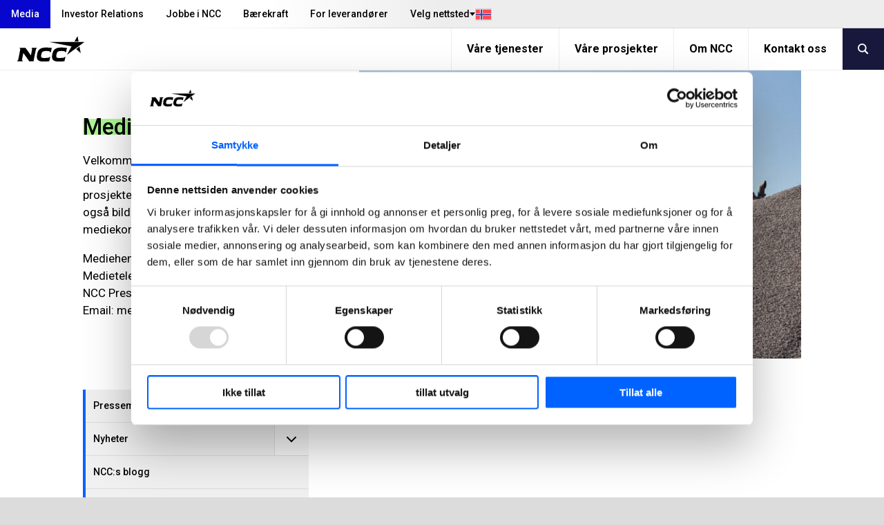

--- FILE ---
content_type: text/html; charset=utf-8
request_url: https://www.ncc.no/media/?year_20709=2021&year_161637=2020
body_size: 14485
content:
<!DOCTYPE html>
<html lang="no" prefix="og: http://ogp.me/ns#">
<!-- 1/30/2026 2:01:29 PM -->
    <head>
        <title>Media | NCC</title>
        
        
        

<meta http-equiv="X-UA-Compatible" content="IE=edge,chrome=1">
<meta charset="utf-8" />
<meta name="viewport" content="width=device-width, initial-scale=1">
<meta name="theme-color" content="#d6d6d6" />

    <meta name="google-site-verification" content="H4jGsK-qaRMU5_b90lkW78ZrmcNt-uMy-7oQtDzX3P0" />
<meta property="og:site_name" content="NCC" />
<meta property="og:type" content="website" />
<meta property="og:locale" content="no" />
<meta property="og:url" content="https://www.ncc.no/media/??year_20709=2021&amp;year_161637=2020" />
    <meta property="twitter:title" content="Media"/>
    <meta property="og:title" content="Media" />
    <meta name="twitter:card" content="summary" />
    <meta name="twitter:site" content="@nccnorge" />

<meta content="20566" name="EPI.ID" />

<script type="application/ld+json">
    {
      "@context" : "https://schema.org",
      "@type" : "WebSite",
      "name" : "NCC",
      "url" : "https://www.ncc.no/",
      "logo": "https://www.ncc.no/content/gfx/logo.svg",
      "potentialAction": {
        "@type": "SearchAction",
        "target": {
          "@type": "EntryPoint",
          "urlTemplate": "https://www.ncc.no/sok/?q={search_term_string}"
        },
        "query-input": "required name=search_term_string"
      }
    }
</script>
        

        <link rel="preconnect" href="https://fonts.googleapis.com">
        <link rel="preconnect" href="https://fonts.gstatic.com" crossorigin>
        <link href="https://fonts.googleapis.com/css2?family=Roboto:ital,wght@0,400;0,500;0,700;1,400;1,500;1,700&display=swap" rel="stylesheet">
        
        <link rel="preload" href="/content/assets/fonts/ncc-icons.woff" as="font" type="font/woff" crossorigin />
        <link rel="preload" href="/content/assets/fonts/icons.woff2" type="font/woff2" as="font" crossorigin />

        
        <link rel="canonical" href="https://www.ncc.no/media/??year_20709=2021&amp;year_161637=2020" />
        <link rel="shortcut icon" href="/favicon.ico" type="image/x-icon" />
        <link rel="apple-touch-icon" sizes="180x180" href="/apple-touch-icon.png">
        <link rel="icon" type="image/png" sizes="32x32" href="/favicon-32x32.png">
        <link rel="icon" type="image/png" sizes="16x16" href="/favicon-16x16.png">
        <link rel="manifest" href="/site.webmanifest">

        <link rel="stylesheet" type="text/css" href="/content/main.css?v=YV-n8ED7IRSG_fW1Cj7-NX3fN6SaCmLRbmIBn716P9o" />
        

            <script type="text/javascript">
                window.dataLayer = window.dataLayer || [];
                function gtag() { dataLayer.push(arguments); }
            </script>

        <script type="text/javascript">!function(T,l,y){var S=T.location,k="script",D="instrumentationKey",C="ingestionendpoint",I="disableExceptionTracking",E="ai.device.",b="toLowerCase",w="crossOrigin",N="POST",e="appInsightsSDK",t=y.name||"appInsights";(y.name||T[e])&&(T[e]=t);var n=T[t]||function(d){var g=!1,f=!1,m={initialize:!0,queue:[],sv:"5",version:2,config:d};function v(e,t){var n={},a="Browser";return n[E+"id"]=a[b](),n[E+"type"]=a,n["ai.operation.name"]=S&&S.pathname||"_unknown_",n["ai.internal.sdkVersion"]="javascript:snippet_"+(m.sv||m.version),{time:function(){var e=new Date;function t(e){var t=""+e;return 1===t.length&&(t="0"+t),t}return e.getUTCFullYear()+"-"+t(1+e.getUTCMonth())+"-"+t(e.getUTCDate())+"T"+t(e.getUTCHours())+":"+t(e.getUTCMinutes())+":"+t(e.getUTCSeconds())+"."+((e.getUTCMilliseconds()/1e3).toFixed(3)+"").slice(2,5)+"Z"}(),iKey:e,name:"Microsoft.ApplicationInsights."+e.replace(/-/g,"")+"."+t,sampleRate:100,tags:n,data:{baseData:{ver:2}}}}var h=d.url||y.src;if(h){function a(e){var t,n,a,i,r,o,s,c,u,p,l;g=!0,m.queue=[],f||(f=!0,t=h,s=function(){var e={},t=d.connectionString;if(t)for(var n=t.split(";"),a=0;a<n.length;a++){var i=n[a].split("=");2===i.length&&(e[i[0][b]()]=i[1])}if(!e[C]){var r=e.endpointsuffix,o=r?e.location:null;e[C]="https://"+(o?o+".":"")+"dc."+(r||"services.visualstudio.com")}return e}(),c=s[D]||d[D]||"",u=s[C],p=u?u+"/v2/track":d.endpointUrl,(l=[]).push((n="SDK LOAD Failure: Failed to load Application Insights SDK script (See stack for details)",a=t,i=p,(o=(r=v(c,"Exception")).data).baseType="ExceptionData",o.baseData.exceptions=[{typeName:"SDKLoadFailed",message:n.replace(/\./g,"-"),hasFullStack:!1,stack:n+"\nSnippet failed to load ["+a+"] -- Telemetry is disabled\nHelp Link: https://go.microsoft.com/fwlink/?linkid=2128109\nHost: "+(S&&S.pathname||"_unknown_")+"\nEndpoint: "+i,parsedStack:[]}],r)),l.push(function(e,t,n,a){var i=v(c,"Message"),r=i.data;r.baseType="MessageData";var o=r.baseData;return o.message='AI (Internal): 99 message:"'+("SDK LOAD Failure: Failed to load Application Insights SDK script (See stack for details) ("+n+")").replace(/\"/g,"")+'"',o.properties={endpoint:a},i}(0,0,t,p)),function(e,t){if(JSON){var n=T.fetch;if(n&&!y.useXhr)n(t,{method:N,body:JSON.stringify(e),mode:"cors"});else if(XMLHttpRequest){var a=new XMLHttpRequest;a.open(N,t),a.setRequestHeader("Content-type","application/json"),a.send(JSON.stringify(e))}}}(l,p))}function i(e,t){f||setTimeout(function(){!t&&m.core||a()},500)}var e=function(){var n=l.createElement(k);n.src=h;var e=y[w];return!e&&""!==e||"undefined"==n[w]||(n[w]=e),n.onload=i,n.onerror=a,n.onreadystatechange=function(e,t){"loaded"!==n.readyState&&"complete"!==n.readyState||i(0,t)},n}();y.ld<0?l.getElementsByTagName("head")[0].appendChild(e):setTimeout(function(){l.getElementsByTagName(k)[0].parentNode.appendChild(e)},y.ld||0)}try{m.cookie=l.cookie}catch(p){}function t(e){for(;e.length;)!function(t){m[t]=function(){var e=arguments;g||m.queue.push(function(){m[t].apply(m,e)})}}(e.pop())}var n="track",r="TrackPage",o="TrackEvent";t([n+"Event",n+"PageView",n+"Exception",n+"Trace",n+"DependencyData",n+"Metric",n+"PageViewPerformance","start"+r,"stop"+r,"start"+o,"stop"+o,"addTelemetryInitializer","setAuthenticatedUserContext","clearAuthenticatedUserContext","flush"]),m.SeverityLevel={Verbose:0,Information:1,Warning:2,Error:3,Critical:4};var s=(d.extensionConfig||{}).ApplicationInsightsAnalytics||{};if(!0!==d[I]&&!0!==s[I]){var c="onerror";t(["_"+c]);var u=T[c];T[c]=function(e,t,n,a,i){var r=u&&u(e,t,n,a,i);return!0!==r&&m["_"+c]({message:e,url:t,lineNumber:n,columnNumber:a,error:i}),r},d.autoExceptionInstrumented=!0}return m}(y.cfg);function a(){y.onInit&&y.onInit(n)}(T[t]=n).queue&&0===n.queue.length?(n.queue.push(a),n.trackPageView({})):a()}(window,document,{
src: "https://js.monitor.azure.com/scripts/b/ai.2.min.js", // The SDK URL Source
crossOrigin: "anonymous", 
cfg: { // Application Insights Configuration
    connectionString: 'InstrumentationKey=bd5aafa6-422c-4886-b5c9-3faf43f81770;IngestionEndpoint=https://westeurope-0.in.applicationinsights.azure.com/'
}});</script>
    </head>
    <body class="-grey  sectionstartpage" data-gr-c-s-loaded="true">
            <!-- Google Tag Manager (noscript) -->
            <noscript aria-label="GTM" role="complementary">
                <iframe sandbox="" src="https://www.googletagmanager.com/ns.html?id=GTM-T2QGBS"
                        height="0" width="0" style="display:none;visibility:hidden"></iframe>
            </noscript>
            <!-- End Google Tag Manager (noscript) -->
        

        <div aria-label="skip" role="navigation">
            <a href="#skip-to-content" tabindex="1" id="skip-link">Jump to main content</a>
        </div>

        

        	    <div id="svelte-mobile-menu"
	        data-endpoint="/api2/navigation/"
	        data-breadcrumbs="20566"
            data-searchUrl="/sok/"
	        data-placeholder="S&#xF8;k p&#xE5; NCC"
        ></div>
	    <script>
	        function loadMobileMenu(breakpoint) {
	            if (!breakpoint.matches)
	                return;
	
	            var mobileMenuScriptTag = document.createElement('script');
	            mobileMenuScriptTag.type = 'text/javascript';
                mobileMenuScriptTag.src = '/content/svelte/mobile-menu/mobile-menu.js';
	
	            var mobileMenuStylesheetLink = document.createElement('link');
	            mobileMenuStylesheetLink.rel = 'stylesheet';
                mobileMenuStylesheetLink.href = '/content/svelte/mobile-menu/mobile-menu.css';
	
	            document.body.appendChild(mobileMenuScriptTag);
	            document.body.appendChild(mobileMenuStylesheetLink);
	        }
	
	        var mobileBreakpoint = window.matchMedia("(max-width: 991px)");
	        mobileBreakpoint.addListener(loadMobileMenu);
	        window.addEventListener('load', function () {
	            loadMobileMenu(mobileBreakpoint);
	        });
	    </script>


        <div class="body__inner outer-grid">
            
<header class="-full -subgrid site-header">


<nav class="-subgrid -full top-menu js-top-menu">
    <figure class="top-menu__gradient" aria-hidden="true"></figure>
    <menu class="top-menu__list">
        	    <li>
            <a class="top-menu__list-item active" href="/media/" rel="" >Media</a>
        </li>
	    <li>
            <a class="top-menu__list-item " href="https://www.ncc.com/investor-relations/" rel="" target=_blank>Investor Relations</a>
        </li>
	    <li>
            <a class="top-menu__list-item " href="/jobbe-i-ncc/" rel="" >Jobbe i NCC</a>
        </li>
	    <li>
            <a class="top-menu__list-item " href="/barekraft/" rel="" >B&#xE6;rekraft</a>
        </li>
	    <li>
            <a class="top-menu__list-item " href="/for-leverandorer/" rel="" >For leverand&#xF8;rer</a>
        </li>

        

<li class="lang-dropdown">
    <button class="lang-dropdown__toggle-button"
        aria-expanded="false"
        aria-haspopup="true"
        aria-controls="lang-dropdown-list"
        js-lang-button
    >
        <span class="lang-dropdown__button-label">
            Velg nettsted
        </span>
        <i class="icon__flag -no" aria-hidden="true"></i>
    </button>
    <ul id="lang-dropdown-list" 
        class="lang-dropdown__menu" 
        js-lang-menu 
        aria-hidden="true"
    >
                <li>
                    <a 
                        class="lang-dropdown__menu-item current"
                        role="link"
                        aria-disabled="true"
                    >
                        Norge
                        <i class="icon__flag -no" aria-hidden="true"></i>
                    </a>
                </li>
                <li>
                    <a 
                        class="lang-dropdown__menu-item "
                        href="https://www.ncc.se/"
                        target="_blank"
                    >
                        Sverige
                        <i class="icon__flag -se" aria-hidden="true"></i>
                    </a>
                </li>
                <li>
                    <a 
                        class="lang-dropdown__menu-item "
                        href="https://www.ncc.dk/"
                        target="_blank"
                    >
                        Danmark
                        <i class="icon__flag -dk" aria-hidden="true"></i>
                    </a>
                </li>
                <li>
                    <a 
                        class="lang-dropdown__menu-item "
                        href="https://www.ncc.fi/"
                        target="_blank"
                    >
                        Suomi
                        <i class="icon__flag -fi" aria-hidden="true"></i>
                    </a>
                </li>
                <li>
                    <a 
                        class="lang-dropdown__menu-item "
                        href="https://www.ncc.com/"
                        target="_blank"
                    >
                        English
                        <i class="icon__flag -uk" aria-hidden="true"></i>
                    </a>
                </li>
    </ul>
</li>


    </menu>
</nav>	
<nav class="-full mobile-menu">
    <a class="mobile-menu__logo" js-header-scroll href="/" width="95" height="54" aria-label="NCC logotyp, gå till startsidan"> <!-- måste översättas -->
        <img src="/content/gfx/logo.svg" alt="NCC Logo">
    </a>
    <button class="icon mobile-menu__button" js-toggle-mobile-menu>
        <i class="sidebar icon"></i>
    </button>
</nav>

	


<nav class="service-menu js-service-menu">
    <menu class="service-menu__list">
        <li class="service-menu__logo">
            <a href="/" aria-label="NCC logotyp, gå till startsidan">
                <figure>
                    <img height="60" width="147" class="ui" src="/content/gfx/logo.svg" alt="NCC Logo">
                </figure>
            </a>
        </li>
        <li>
	        <a class="service-menu__list-item " href="/vare-tjenester/">V&#xE5;re tjenester</a>
        </li>
        <li>
	        <a class="service-menu__list-item " href="/vare-prosjekter/">V&#xE5;re prosjekter</a>
        </li>
        <li>
	        <a class="service-menu__list-item " href="/om-ncc/">Om NCC</a>
        </li>
        <li>
	        <a class="service-menu__list-item " href="/kontakt-oss/">Kontakt oss</a>
        </li>
                    <button class="service-menu__search-button" js-menu-search><i class="search link icon"></i></button>
    </ul>
</nav>

	<link rel="stylesheet" href="/Content/svelte/search-as-you-type-header/search-as-you-type-header.css">
	<script defer src="/Content/svelte/search-as-you-type-header/search-as-you-type-header.js"></script>

		<dialog id="header-search-dialog" class="header-search" js-header-search-dialog>
			<form aria-label="header-search" role="search" action="/sok/" method="get" _lpchecked="1">
				<input class="header-search__input" list="suggestions-header" type="text" id="queryInput-header" name="q" title="S&#xF8;k p&#xE5; NCC" placeholder="S&#xF8;k p&#xE5; NCC">
				<datalist id="suggestions-header"></datalist>
				<button aria-label="search" class="header-search__button">
					<i class="search icon"></i>
				</button>  
			</form>
					<div id="search-as-you-type__header"
						data-language="no"
						data-endpoint="/api/search/sayt?query="
						data-category-heading-pages="Sider p&#xE5; ncc.no"
						data-category-heading-news="Nyheter"
						data-category-heading-press="Pressemeldinger"
						data-category-heading-jobs="Ledige stillinger"
						data-category-heading-contacts="Kontakter"
						data-category-heading-documents="Dokument"
						data-contact-email-text="Send e-post"
						data-search-btn-text="Vis alle s&#xF8;keresultater"
						data-search-url="/sok/?q="
						data-apply-date-text="S&#xF8;knadsfrist"
							data-endpoint-lang="no">
					</div>
		</dialog>
</header>

<script>
	(function () {

	var suggestionList = document.getElementById('suggestions-header');

		function isIE() {
			var ua = navigator.userAgent;
			return ua.indexOf("MSIE ") > -1 || ua.indexOf("Trident/") > -1;
		}


        var queryInput = document.getElementById('queryInput-header');
        if (queryInput !== null) {
             queryInput.addEventListener(
                 'keyup',
                 function (e) {
                     if (e.target.value.length > (isIE() ? 1 : 2)) {
                         autocomplete(e.target.value);
                     } else {
                         suggestionList.innerHTML = '';
                     }
                 },
                 false
             );
        }

    function autocomplete(val) {
			try {
				var xhttp = new XMLHttpRequest();
				xhttp.onreadystatechange = function () {
					if (this.readyState == 4 && this.status == 200) {
						var hits = JSON.parse(this.responseText).hits;
						var suggestionsHtml = ''

						if (hits.length > 0) {
							for (var i = 0; i < hits.length; i++) {
								suggestionsHtml += '<option>' + hits[i].query + '</option>';
							}
							suggestionList.innerHTML = suggestionsHtml;
						}
					}
				};

				xhttp.open('GET', '/find_v2/_autocomplete?prefix=' + val + '&?size=5', true);
				xhttp.send();
			}
			catch (err) {
					console.error(err);
			}
    }
	})();
</script>
            


    <header class="hero-mini with-image  " title="4417-en-ohkola_quarry_ncc98109">
        <div class="content">
            <h1>
<mark>Media</mark></h1>

                <p class="preamble intro">
                    
<p>Velkommen til vår medieavdeling. Her finner du pressemeldinger og nyheter om våre prosjekter og virksomhet i Norge. Du finner også bilder, filmer, våre sosiale mediekanaler, mediekontakter og mye mer.</p>
<p>Mediehenvendelser: <br />Medietelefon Norge: +47 464 24 192 <br />NCC Presstjänst: +46-8-585 51 900<br />Email: media@ncc.no</p>
                </p>

        </div>
        <div class="hero-mini-image ">
            
<picture
>
   <source srcset="https://res.cloudinary.com/adaptiveimages-ncc/image/upload/f_auto,dpr_auto,q_auto,fl_progressive/w_2160,h_1215,c_fill,g_auto/w_770,h_433,c_auto/optimizely/00001141-b892-431a-bedf-7226e2ceddcb/4417-en-ohkola_quarry_ncc98109.jpg" media="(min-width: 991px)" />
   <source srcset="https://res.cloudinary.com/adaptiveimages-ncc/image/upload/f_auto,dpr_auto,q_auto,fl_progressive/w_2160,h_1215,c_fill,g_auto/w_931,h_524,c_auto/optimizely/00001141-b892-431a-bedf-7226e2ceddcb/4417-en-ohkola_quarry_ncc98109.jpg" media="(min-width: 415px) and (max-width: 990px)" />
   <img src="https://res.cloudinary.com/adaptiveimages-ncc/image/upload/f_auto,dpr_auto,q_auto,fl_progressive/w_2160,h_1215,c_fill,g_auto/w_385,h_217,c_auto/optimizely/00001141-b892-431a-bedf-7226e2ceddcb/4417-en-ohkola_quarry_ncc98109.jpg" class="minihero-banner" alt="" /></picture>

        </div>
    </header>



<section class="sectionpage layout-grid -four -gap-L">
    <aside class="desktop-menu">
        <nav>
            <ul class="accordion menu">
                
    <li class="item">
        <a class="item " href=/media/pressemeldinger/>Pressemeldinger</a>
    </li>



    <li class="item">
        <div>
            <a class="title  " href=/media/nyheter/>
                Nyheter
            </a>
            <i class="arrow-icon " aria-expanded="false" aria-controls="Nyheter-menu-items"></i>
        </div>
        <ul class="content menu " aria-expanded="false" id="Nyheter-menu-items">
                        <li>
                    <a class="item  child-item-no-icon" href=/media/nyheter/tester-asfalt-med-resirkulerte-gravemasser/>Tester asfalt med resirkulerte gravemasser</a>
            </li>
            <li>
                    <a class="item  child-item-no-icon" href=/media/nyheter/store-co-kutt-med-pelletsfyring/>Store CO&#x2082;-kutt med pelletsfyring</a>
            </li>
            <li>
                    <a class="item  child-item-no-icon" href=/media/nyheter/ncc-engasjerer-ungdom-pa-bygg-camp-2025/>NCC engasjerer ungdom p&#xE5; Bygg Camp 2025</a>
            </li>
            <li>
                    <a class="item  child-item-no-icon" href=/media/nyheter/julen-narmer-seg--ncc-gir-kunnskap-i-stedet-for-gaver/>Julen n&#xE6;rmer seg &#x2013; NCC gir kunnskap i stedet for gaver</a>
            </li>

        </ul>
    </li>



    <li class="item">
        <a class="item " href=/media/nccs-blogg-beyondconstruction.no>NCC:s blogg</a>
    </li>



    <li class="item">
        <a class="item " href=/media/abonnementservice/>Abonnementstjeneste</a>
    </li>



    <li class="item">
        <a class="item " href=/media/bilder-og-filmer/>Bilder og filmer</a>
    </li>



    <li class="item">
        <a class="item " href=/media/sosiale-medier/>Sosiale medier</a>
    </li>



    <li class="item">
        <a class="item " href=/media/besok-en-byggeplass/>Bes&#xF8;k en byggeplass</a>
    </li>



            </ul>
        </nav>
    </aside>
    <section class="sectionpage__content">
        


<nav class="sectionpage__cardlist layout-grid -two -gap-L"><div class="tag_ resolver_HighlightedContentBlockController ">
<div class="standard-card  ">

    <a class="standard-card__link " href="https://mediabank.press.ncc.group/" target="_self">
            <figure class="sixteen-by-nine">
                <picture class="standard-card__image"><source alt="" height="451" loading="lazy" srcset="https://res.cloudinary.com/adaptiveimages-ncc/image/upload/f_auto,dpr_auto,q_auto,fl_progressive/w_2999,h_1691,c_fill,g_auto/w_800,h_451,c_auto/episerver/b3e95aaa-d805-4706-8596-563bb3a8a02e/visual-identity.jpg" width="800" media="(min-width: 991px)" />
<source alt="" height="503" loading="lazy" srcset="https://res.cloudinary.com/adaptiveimages-ncc/image/upload/f_auto,dpr_auto,q_auto,fl_progressive/w_2999,h_1693,c_fill,g_auto/w_891,h_503,c_auto/episerver/b3e95aaa-d805-4706-8596-563bb3a8a02e/visual-identity.jpg" width="891" media="(min-width: 415px) and (max-width: 990px)" />
<img alt="" height="195" loading="lazy" src="https://res.cloudinary.com/adaptiveimages-ncc/image/upload/f_auto,dpr_auto,q_auto,fl_progressive/w_2999,h_1695,c_fill,g_auto/w_345,h_195,c_auto/episerver/b3e95aaa-d805-4706-8596-563bb3a8a02e/visual-identity.jpg" width="345"></img>
</picture>
            </figure>
        <div class="standard-card__wrapper">
            <div class="standard-card__content">
                <div>
                    <h3 class="standard-card__header" >Bilder og filmer</h3>
                    <div class="standard-card__description" >
                        <p>Her finner du bilder og filmer fra NCCs bildebank. Du finner også informasjon om vår visuelle identitet.</p>
                    </div>
                </div>
                    <div class="standard-card__cta">
                        Til mediabanken
                        

    <svg class=" arrow" width="52" height="15" fill="none" xmlns="http://www.w3.org/2000/svg" aria-hidden="true" focusable="false">
        <path d="M41 0c2.84 3.177 6.533 5.946 11 7.5-4.467 1.488-7.997 4.425-11 7.5.223-2.32.866-5.096 2.628-7H0V7l43.614.002C41.9 5.177 41.074 2.155 41 0z" fill="#000"/>
    </svg>

                    </div>
            </div>
        </div>
    </a>
</div>
</div><div class="tag_ resolver_HighlightedContentBlockController ">
<div class="standard-card  ">

    <a class="standard-card__link " href="/media/sosiale-medier/" target="_self">
            <figure class="sixteen-by-nine">
                <picture class="standard-card__image"><source alt="" height="451" loading="lazy" srcset="https://res.cloudinary.com/adaptiveimages-ncc/image/upload/f_auto,dpr_auto,q_auto,fl_progressive/w_1440,h_812,c_fill,g_auto/w_800,h_451,c_auto/episerver/a843c292-fc0f-4b29-a225-958d49cd5fca/blog-ncc-se.jpg" width="800" media="(min-width: 991px)" />
<source alt="" height="503" loading="lazy" srcset="https://res.cloudinary.com/adaptiveimages-ncc/image/upload/f_auto,dpr_auto,q_auto,fl_progressive/w_1440,h_813,c_fill,g_auto/w_891,h_503,c_auto/episerver/a843c292-fc0f-4b29-a225-958d49cd5fca/blog-ncc-se.jpg" width="891" media="(min-width: 415px) and (max-width: 990px)" />
<img alt="" height="195" loading="lazy" src="https://res.cloudinary.com/adaptiveimages-ncc/image/upload/f_auto,dpr_auto,q_auto,fl_progressive/w_1440,h_814,c_fill,g_auto/w_345,h_195,c_auto/episerver/a843c292-fc0f-4b29-a225-958d49cd5fca/blog-ncc-se.jpg" width="345"></img>
</picture>
            </figure>
        <div class="standard-card__wrapper">
            <div class="standard-card__content">
                <div>
                    <h3 class="standard-card__header" >Mer nysgjerrig p&#xE5; hva NCC jobber med?</h3>
                    <div class="standard-card__description" >
                        <p>Her finner du en oversikt over hvor du finner oss i sosiale kanaler. Følg oss, og få et større innblikk i hva vi jobber med. </p>
                    </div>
                </div>
                    <div class="standard-card__cta">
                        F&#xF8;lg oss gjerne
                        

    <svg class=" arrow" width="52" height="15" fill="none" xmlns="http://www.w3.org/2000/svg" aria-hidden="true" focusable="false">
        <path d="M41 0c2.84 3.177 6.533 5.946 11 7.5-4.467 1.488-7.997 4.425-11 7.5.223-2.32.866-5.096 2.628-7H0V7l43.614.002C41.9 5.177 41.074 2.155 41 0z" fill="#000"/>
    </svg>

                    </div>
            </div>
        </div>
    </a>
</div>
</div></nav>        
<div class="sectionpage__maincontent layout-grid -one"><div class="tag_ resolver_PagePartialComponent ">

<div class="contact-card-container">
    <div class="contact-card">
            <figure class="contact-card__image-wrapper" title="77724-en-tonje-sund_kom-2">
                    <picture><source alt="" height="370" loading="lazy" srcset="https://res.cloudinary.com/adaptiveimages-ncc/image/upload/f_auto,dpr_auto,q_auto,fl_progressive/w_1440,h_1440,c_fill,g_auto/w_370,h_370,c_auto/optimizely/00012f9c-b892-431a-bedf-7226e2ceddcb/77724-en-tonje-sund_kom-2.jpg" width="370" media="(min-width: 991px)" />
<source alt="" height="737" loading="lazy" srcset="https://res.cloudinary.com/adaptiveimages-ncc/image/upload/f_auto,dpr_auto,q_auto,fl_progressive/w_1440,h_1440,c_fill,g_auto/w_737,h_737,c_auto/optimizely/00012f9c-b892-431a-bedf-7226e2ceddcb/77724-en-tonje-sund_kom-2.jpg" width="737" media="(min-width: 415px) and (max-width: 990px)" />
<img alt="" class="square" height="384" loading="lazy" src="https://res.cloudinary.com/adaptiveimages-ncc/image/upload/f_auto,dpr_auto,q_auto,fl_progressive/w_1440,h_1440,c_fill,g_auto/w_384,h_384,c_auto/optimizely/00012f9c-b892-431a-bedf-7226e2ceddcb/77724-en-tonje-sund_kom-2.jpg" width="384"></img>
</picture>

                    <picture><source alt="" height="281" loading="lazy" srcset="https://res.cloudinary.com/adaptiveimages-ncc/image/upload/f_auto,dpr_auto,q_auto,fl_progressive/w_2156,h_1213,c_fill,g_auto/w_500,h_281,c_auto/optimizely/00012f9c-b892-431a-bedf-7226e2ceddcb/77724-en-tonje-sund_kom-2.jpg" width="500" media="(min-width: 991px)" />
<source alt="" height="263" loading="lazy" srcset="https://res.cloudinary.com/adaptiveimages-ncc/image/upload/f_auto,dpr_auto,q_auto,fl_progressive/w_2156,h_1213,c_fill,g_auto/w_467,h_263,c_auto/optimizely/00012f9c-b892-431a-bedf-7226e2ceddcb/77724-en-tonje-sund_kom-2.jpg" width="467" media="(min-width: 415px) and (max-width: 990px)" />
<img alt="" class="landscape" height="210" loading="lazy" src="https://res.cloudinary.com/adaptiveimages-ncc/image/upload/f_auto,dpr_auto,q_auto,fl_progressive/w_2156,h_1213,c_fill,g_auto/w_374,h_210,c_auto/optimizely/00012f9c-b892-431a-bedf-7226e2ceddcb/77724-en-tonje-sund_kom-2.jpg" width="374"></img>
</picture>
            </figure>
        <div class="contact-card__inner">
            <h4 class="contact-card__heading notranslate" translate="no">Tonje Sund</h4>
            <p class="contact-card__title">Head of Communication Norway, NCC Group</p>
            <address class="contact-card__details">
                    <a href="tel:&#x2B;47 40 30 42 94">&#x2B;47 40 30 42 94</a>
                    <a href="mailto:tonje.sund@ncc.no" title="tonje.sund@ncc.no"
                        aria-label="tonje.sund@ncc.no">Send epost</a>
            </address>
        </div>
    </div>
</div>
</div><div class="tag_ resolver_PagePartialComponent ">

<div class="contact-card-container">
    <div class="contact-card">
            <figure class="contact-card__image-wrapper" title="11591-en-tor-heimdahl_02">
                    <picture><source alt="" height="370" loading="lazy" srcset="https://res.cloudinary.com/adaptiveimages-ncc/image/upload/f_auto,dpr_auto,q_auto,fl_progressive/w_1440,h_1440,c_fill,g_auto/w_370,h_370,c_auto/optimizely/00002d47-b892-431a-bedf-7226e2ceddcb/11591-en-tor-heimdahl_02.jpg" width="370" media="(min-width: 991px)" />
<source alt="" height="737" loading="lazy" srcset="https://res.cloudinary.com/adaptiveimages-ncc/image/upload/f_auto,dpr_auto,q_auto,fl_progressive/w_1440,h_1440,c_fill,g_auto/w_737,h_737,c_auto/optimizely/00002d47-b892-431a-bedf-7226e2ceddcb/11591-en-tor-heimdahl_02.jpg" width="737" media="(min-width: 415px) and (max-width: 990px)" />
<img alt="" class="square" height="384" loading="lazy" src="https://res.cloudinary.com/adaptiveimages-ncc/image/upload/f_auto,dpr_auto,q_auto,fl_progressive/w_1440,h_1440,c_fill,g_auto/w_384,h_384,c_auto/optimizely/00002d47-b892-431a-bedf-7226e2ceddcb/11591-en-tor-heimdahl_02.jpg" width="384"></img>
</picture>

                    <picture><source alt="" height="281" loading="lazy" srcset="https://res.cloudinary.com/adaptiveimages-ncc/image/upload/f_auto,dpr_auto,q_auto,fl_progressive/w_2159,h_1214,c_fill,g_auto/w_500,h_281,c_auto/optimizely/00002d47-b892-431a-bedf-7226e2ceddcb/11591-en-tor-heimdahl_02.jpg" width="500" media="(min-width: 991px)" />
<source alt="" height="263" loading="lazy" srcset="https://res.cloudinary.com/adaptiveimages-ncc/image/upload/f_auto,dpr_auto,q_auto,fl_progressive/w_2159,h_1214,c_fill,g_auto/w_467,h_263,c_auto/optimizely/00002d47-b892-431a-bedf-7226e2ceddcb/11591-en-tor-heimdahl_02.jpg" width="467" media="(min-width: 415px) and (max-width: 990px)" />
<img alt="" class="landscape" height="210" loading="lazy" src="https://res.cloudinary.com/adaptiveimages-ncc/image/upload/f_auto,dpr_auto,q_auto,fl_progressive/w_2159,h_1214,c_fill,g_auto/w_374,h_210,c_auto/optimizely/00002d47-b892-431a-bedf-7226e2ceddcb/11591-en-tor-heimdahl_02.jpg" width="374"></img>
</picture>
            </figure>
        <div class="contact-card__inner">
            <h4 class="contact-card__heading notranslate" translate="no">Tor Heimdahl</h4>
            <p class="contact-card__title">Manager, Media Relations Norway, NCC Group</p>
            <address class="contact-card__details">
                    <a href="tel:&#x2B;47 951 30 693">&#x2B;47 951 30 693</a>
                    <a href="mailto:tor.heimdahl@ncc.no" title="tor.heimdahl@ncc.no"
                        aria-label="tor.heimdahl@ncc.no">Send epost</a>
            </address>
        </div>
    </div>
</div>
</div><div class="tag_ resolver_PagePartialComponent ">

<div class="contact-card-container">
    <div class="contact-card">
            <figure class="contact-card__image-wrapper" title="77705-en-mari-waraas_kom">
                    <picture><source alt="" height="370" loading="lazy" srcset="https://res.cloudinary.com/adaptiveimages-ncc/image/upload/f_auto,dpr_auto,q_auto,fl_progressive/w_1440,h_1440,c_fill,g_auto/w_370,h_370,c_auto/optimizely/00012f89-b892-431a-bedf-7226e2ceddcb/77705-en-mari-waraas_kom.jpg" width="370" media="(min-width: 991px)" />
<source alt="" height="737" loading="lazy" srcset="https://res.cloudinary.com/adaptiveimages-ncc/image/upload/f_auto,dpr_auto,q_auto,fl_progressive/w_1440,h_1440,c_fill,g_auto/w_737,h_737,c_auto/optimizely/00012f89-b892-431a-bedf-7226e2ceddcb/77705-en-mari-waraas_kom.jpg" width="737" media="(min-width: 415px) and (max-width: 990px)" />
<img alt="" class="square" height="384" loading="lazy" src="https://res.cloudinary.com/adaptiveimages-ncc/image/upload/f_auto,dpr_auto,q_auto,fl_progressive/w_1440,h_1440,c_fill,g_auto/w_384,h_384,c_auto/optimizely/00012f89-b892-431a-bedf-7226e2ceddcb/77705-en-mari-waraas_kom.jpg" width="384"></img>
</picture>

                    <picture><source alt="" height="281" loading="lazy" srcset="https://res.cloudinary.com/adaptiveimages-ncc/image/upload/f_auto,dpr_auto,q_auto,fl_progressive/w_2156,h_1213,c_fill,g_auto/w_500,h_281,c_auto/optimizely/00012f89-b892-431a-bedf-7226e2ceddcb/77705-en-mari-waraas_kom.jpg" width="500" media="(min-width: 991px)" />
<source alt="" height="263" loading="lazy" srcset="https://res.cloudinary.com/adaptiveimages-ncc/image/upload/f_auto,dpr_auto,q_auto,fl_progressive/w_2156,h_1213,c_fill,g_auto/w_467,h_263,c_auto/optimizely/00012f89-b892-431a-bedf-7226e2ceddcb/77705-en-mari-waraas_kom.jpg" width="467" media="(min-width: 415px) and (max-width: 990px)" />
<img alt="" class="landscape" height="210" loading="lazy" src="https://res.cloudinary.com/adaptiveimages-ncc/image/upload/f_auto,dpr_auto,q_auto,fl_progressive/w_2156,h_1213,c_fill,g_auto/w_374,h_210,c_auto/optimizely/00012f89-b892-431a-bedf-7226e2ceddcb/77705-en-mari-waraas_kom.jpg" width="374"></img>
</picture>
            </figure>
        <div class="contact-card__inner">
            <h4 class="contact-card__heading notranslate" translate="no">Mari W&#xE6;raas</h4>
            <p class="contact-card__title">Communication Advisor, NCC Building Nordics</p>
            <address class="contact-card__details">
                    <a href="tel:&#x2B;47 992 64 850">&#x2B;47 992 64 850</a>
                    <a href="mailto:mari.waeraas@ncc.no" title="mari.waeraas@ncc.no"
                        aria-label="mari.waeraas@ncc.no">Send epost</a>
            </address>
        </div>
    </div>
</div>
</div><div class="tag_ resolver_NewsListingBlockComponent ">

    <div id="newslistingblock-161637" class="ui" aria-label="newslisting-block-main" role="main">
        <form class="newslisting-block-search" aria-label="newslisting-block-search" role="search" action=".#newslistingblock-161637" method="get">
            <input name="year_161637" type="hidden" value="2020" />
            <input name="q_161637" type="text" class="news-search-input -secondary -large" title="Search news&#xA;" placeholder="Search news&#xA;">
            <button aria-label="newslisting-block-search-submit" role="button" type="submit">
                S&#xF8;k
            </button>
        </form>
    </div>
    <div class="news-archive">
        <div class="news-archive__year">
            <a href="?year_20709=2021#newslistingblock-161637" class="">Latest</a>
                <a href="?year_20709=2021&amp;year_161637=2026 #newslistingblock-161637" class="">2026</a>
                <a href="?year_20709=2021&amp;year_161637=2025 #newslistingblock-161637" class="">2025</a>
                <a href="?year_20709=2021&amp;year_161637=2024 #newslistingblock-161637" class="">2024</a>
                <a href="?year_20709=2021&amp;year_161637=2023 #newslistingblock-161637" class="">2023</a>
                <a href="?year_20709=2021&amp;year_161637=2022 #newslistingblock-161637" class="">2022</a>
                <a href="?year_20709=2021&amp;year_161637=2021 #newslistingblock-161637" class="">2021</a>
        </div>

    </div>

    <div class="header">
        <h2>Pressemeldinger</h2>
    </div>


Ikke noe resultat.


<script>
    (function() {
        var wrapper = document.querySelector("#newslistingblock-161637").parentNode;
	    var newsArchive = wrapper.getElementsByClassName('news-archive__year')[0].getElementsByTagName('a');
	    var monthPicker = wrapper.getElementsByClassName('news-archive__month')[0];
        var gradient = wrapper.getElementsByClassName('news-archive__month-gradient')[0];

	    for(var i = 1; i < newsArchive.length; i++) {
		    if(newsArchive[i].classList.contains('active')) {
			    monthPicker && monthPicker.classList.add('visible');
			    gradient && gradient.classList.add('visible');
		    }
	    }

	    monthPicker && monthPicker.addEventListener('scroll', function() {
		    if (monthPicker.scrollLeft + monthPicker.clientWidth === monthPicker.scrollWidth) {
			    gradient.classList.remove('visible');
		    }
		    if (monthPicker.scrollLeft + monthPicker.clientWidth < monthPicker.scrollWidth && !gradient.classList.contains('visible')) {
			    gradient.classList.add('visible');
		    }
	    });
    })();
</script>

</div><div class="tag_ resolver_HtmlBlockController ">
<a href="/media/pressemeldinger/" class="vacant-jobs__cta" style="margin-bottom:20px; max-width: 360px">
 
Alle pressemeldinger
 <svg class="arrow" width="57" height="19" fill="none">

 <path
 d="M45.8 0c.1 2.8 1 6.8 2.8 9.1L.5 8.6v1l48 .5c-1.9 2.4-2.6 6.1-2.8 9.1 3-3.9 6.6-7.7 11.1-9.6-4.4-2-8.2-5.5-11-9.6z" fill="#000"></path>
 
 </svg>
 
</a>
</div><div class="tag_ resolver_NewsListingBlockComponent ">

    <div id="newslistingblock-20709" class="ui" aria-label="newslisting-block-main" role="main">
        <form class="newslisting-block-search" aria-label="newslisting-block-search" role="search" action=".#newslistingblock-20709" method="get">
            <input name="year_20709" type="hidden" value="2021" />
            <input name="q_20709" type="text" class="news-search-input -secondary -large" title="Search news&#xA;" placeholder="Search news&#xA;">
            <button aria-label="newslisting-block-search-submit" role="button" type="submit">
                S&#xF8;k
            </button>
        </form>
    </div>
    <div class="news-archive">
        <div class="news-archive__year">
            <a href="?year_161637=2020#newslistingblock-20709" class="">Latest</a>
                <a href="?year_20709=2026&amp;year_161637=2020 #newslistingblock-20709" class="">2026</a>
                <a href="?year_20709=2025&amp;year_161637=2020 #newslistingblock-20709" class="">2025</a>
                <a href="?year_20709=2024&amp;year_161637=2020 #newslistingblock-20709" class="">2024</a>
                <a href="?year_20709=2023&amp;year_161637=2020 #newslistingblock-20709" class="">2023</a>
                <a href="?year_20709=2022&amp;year_161637=2020 #newslistingblock-20709" class="">2022</a>
                <a href="?year_20709=2021&amp;year_161637=2020 #newslistingblock-20709" class="active">2021</a>
        </div>

    </div>

    <div class="header">
        <h2>Nyheter</h2>
    </div>



<a href="/media/nyheter/ncc-klare-for-a-smelte-sno-i-oslo/" class="news-archive-card">
    <h3 class="heading">NCC klare for sn&#xF8;smelting i Oslo</h3>
    <p class="description">NCC er operative og klare for &#xE5; smelte og rense sn&#xF8; fra Oslo-gatene. Anlegget er flyttet fra Akershuskaia til Gr&#xF8;nlia og inn kommer ogs&#xE5; Oslo havn som kunde.</p>
        <time>2021-12-21</time>
  
</a>
<a href="/media/nyheter/et-trygt-fundament-for-nye-toyenbadet/" class="news-archive-card">
    <h3 class="heading">Et trygt fundament for nye T&#xF8;yenbadet</h3>
    <p class="description">Med rundt 240 st&#xE5;lkjernepeler boret ned i fast fjell bidrar NCC-selskapet Hercules Fundamentering til et solid fundament for Oslos nye hovedbad for idrett og publikum, T&#xF8;yenbadet.</p>
        <time>2021-12-21</time>
  
</a>
<a href="/media/nyheter/nccs-juledonasjon-skal-gi-barn-leksehjelp/" class="news-archive-card">
    <h3 class="heading">NCCs juledonasjon skal gi barn leksehjelp</h3>
    <p class="description">NCC &#xF8;nsker &#xE5; bidra til &#xE5; gi barn og unge gode forutsetninger for &#xE5; l&#xE6;re og utdanne seg. Juledonasjonen 2021 g&#xE5;r derfor til en rekke organisasjoner i Norden som gj&#xF8;r en forskjell for mange ved &#xE5; st&#xF8;tte barn med leksehjelp.</p>
        <time>2021-12-16</time>
  
</a>
<a href="/media/nyheter/ncc-bygger-klatretarn-i-trondheim/" class="news-archive-card">
    <h3 class="heading">NCC bygger klatret&#xE5;rn i Trondheim</h3>
    <p class="description">NCC skal p&#xE5; oppdrag for R. Kjeldsberg AS bygge klatret&#xE5;rn i Sluppenveien 11-13 i Trondheim. Arbeidet starter opp i midten av januar og skal etter planen st&#xE5; ferdig i l&#xF8;pet av sensommeren/h&#xF8;sten.</p>
        <time>2021-12-09</time>
  
</a>
<a href="/media/nyheter/nye-ncc-nodig-jobber-i-drammen-og-malmo/" class="news-archive-card">
    <h3 class="heading">Nye NCC NoDig jobber i Drammen og Malm&#xF8;</h3>
    <p class="description">NCC har inng&#xE5;tt kontrakt med Drammen kommune om gravefri r&#xF8;rfornying av kommunale avl&#xF8;psledninger. I h&#xF8;st renoverer NCCs norske NoDig-eksperter ogs&#xE5; kommunale avl&#xF8;p i Malm&#xF8; i Sverige.</p>
        <time>2021-11-29</time>
  
</a>

<script>
    (function() {
        var wrapper = document.querySelector("#newslistingblock-20709").parentNode;
	    var newsArchive = wrapper.getElementsByClassName('news-archive__year')[0].getElementsByTagName('a');
	    var monthPicker = wrapper.getElementsByClassName('news-archive__month')[0];
        var gradient = wrapper.getElementsByClassName('news-archive__month-gradient')[0];

	    for(var i = 1; i < newsArchive.length; i++) {
		    if(newsArchive[i].classList.contains('active')) {
			    monthPicker && monthPicker.classList.add('visible');
			    gradient && gradient.classList.add('visible');
		    }
	    }

	    monthPicker && monthPicker.addEventListener('scroll', function() {
		    if (monthPicker.scrollLeft + monthPicker.clientWidth === monthPicker.scrollWidth) {
			    gradient.classList.remove('visible');
		    }
		    if (monthPicker.scrollLeft + monthPicker.clientWidth < monthPicker.scrollWidth && !gradient.classList.contains('visible')) {
			    gradient.classList.add('visible');
		    }
	    });
    })();
</script>

</div><div class="tag_ resolver_HtmlBlockController ">
<a href="/media/nyheter/" class="vacant-jobs__cta" style="margin-bottom:20px; max-width: 360px">
 
 Alle nyheter
 <svg class="arrow" width="57" height="19" fill="none">

 <path
 d="M45.8 0c.1 2.8 1 6.8 2.8 9.1L.5 8.6v1l48 .5c-1.9 2.4-2.6 6.1-2.8 9.1 3-3.9 6.6-7.7 11.1-9.6-4.4-2-8.2-5.5-11-9.6z" fill="#000"></path>
 
 </svg>
 
</a>
</div></div>
    </section>
</section>
                        
                
<footer class="-full footer">
        <form class="footer__search" method="get" aria-label="footer-search" role="search" action="/sok/">
            <div class="ui-container ">
                <h3>
                    <button type="submit">
                        <i class="search icon"></i>
                    </button>
                    S&#xF8;k...
                </h3>
                <div class="footer__search-wrapper">
                    <input list="suggestions-footer" type="text" id="queryInput-footer" name="q" title="S&#xF8;k..." required>
                    <datalist id="suggestions-footer"></datalist>
                </div>
            </div>
        </form>
    <div class="footer__link-container">
        <nav class="ui-container">
                <address class="footer__links contacts">
                    <h3>Kontakt oss</h3>
                        <a href="tel:&#x2B;4722986800" rel="">&#x2B;47 22 98 68 00</a>
                        <a href="mailto:firmapost@ncc.no" rel="">firmapost@ncc.no</a>
                </address>
            <div class="footer__links">
                	    <a class="item" href="/media/" rel="" >Media</a>
	    <a class="item" href="https://www.ncc.com/investor-relations/" rel="" target=_blank>Investor Relations</a>
	    <a class="item" href="/jobbe-i-ncc/" rel="" >Jobbe i NCC</a>
	    <a class="item" href="/barekraft/" rel="" >B&#xE6;rekraft</a>
	    <a class="item" href="/for-leverandorer/" rel="" >For leverand&#xF8;rer</a>

            </div>
            <div class="footer__links">
                	    <a class="item" href="/vare-tjenester/" rel="" >V&#xE5;re tjenester</a>
	    <a class="item" href="/vare-prosjekter/" rel="" >V&#xE5;re prosjekter</a>
	    <a class="item" href="/om-ncc/" rel="" >Om NCC</a>
	    <a class="item" href="/kontakt-oss/" rel="" >Kontakt oss</a>

            </div>
            <div class="footer__links">
                        <a class="item" href="/barekraft/compliance/rapporter-overtredelser/" rel="" target="_top">Varsle overtredelser</a>
                        <a class="item" href="/kontakt-oss/om-nettstedet/personvernpolicy-for-ncc-ab/" rel="" target="_top">Om GDPR</a>
                        <a class="item" href="/myncc/start/" rel="" target="_top">MyNCC</a>
                        <a class="item" href="https://blog.ncc.no/" rel="noopener noreferrer" target="_blank">Blogg: blog.ncc.no</a>
            </div>
                <div class="footer__links social-media">
                        <a href="https://www.facebook.com/nccnorge"><i class="icon facebook"></i>nccnorge</a>
                        <a href="https://www.linkedin.com/company/ncc"><i class="icon linkedin"></i>ncc</a>
                        <a href="https://www.instagram.com/ncc_no/"><i class="icon instagram"></i>ncc_no</a>
                        <a href="https://www.youtube.com/ncc"><i class="icon youtube"></i>ncc</a>
                </div>
        </nav>
    </div>

    <div class="bottom-bar">
        <div class="ui-container">
            <div class="item menu left" style="font-family: Roboto,'Helvetica Neue',Arial,Helvetica,sans-serif!important;">© NCC 2026</div>
<div class="item menu right"><a href="/kontakt-oss/om-nettstedet/" style="font-family: Roboto,'Helvetica Neue',Arial,Helvetica,sans-serif!important;">Om nettstedet</a></div>

        </div>
    </div>
</footer>

<script>
	(function () {

	var suggestionList = document.getElementById('suggestions-footer');

		function isIE() {
			var ua = navigator.userAgent;
			return ua.indexOf("MSIE ") > -1 || ua.indexOf("Trident/") > -1;
		}

    document.getElementById('queryInput-footer').addEventListener(
        'keyup',
        function (e) {
					if (e.target.value.length > (isIE() ? 1 : 2)) {
						autocomplete(e.target.value);
					} else {
						suggestionList.innerHTML = '';
					}
				},
        false
    );


    function autocomplete(val) {
			try {
				var xhttp = new XMLHttpRequest();
				xhttp.onreadystatechange = function () {
					if (this.readyState == 4 && this.status == 200) {
						var hits = JSON.parse(this.responseText).hits;
						var suggestionsHtml = ''

						if (hits.length > 0) {
							for (var i = 0; i < hits.length; i++) {
								suggestionsHtml += '<option>' + hits[i].query + '</option>';
							}
							suggestionList.innerHTML = suggestionsHtml;
						}
					}
				};

				xhttp.open('GET', '/find_v2/_autocomplete?prefix=' + val + '&?size=5', true);
				xhttp.send();
			}
			catch (err) {
					console.error(err);
			}
    }
	})();
</script>
            



        </div>


        <script src="/content/main.js?v=vyA2nNZ5tyQxVdSZ8AUJZNyvA-DIdoXed3vO4-HUbpI" async></script>
        <script defer="defer" src="/Util/Find/epi-util/find.js"></script>
<script>
document.addEventListener('DOMContentLoaded',function(){if(typeof FindApi === 'function'){var api = new FindApi();api.setApplicationUrl('/');api.setServiceApiBaseUrl('/find_v2/');api.processEventFromCurrentUri();api.bindWindowEvents();api.bindAClickEvent();api.sendBufferedEvents();}})
</script>

                    <script id="Cookiebot" src="https://consent.cookiebot.com/uc.js" data-cbid="2ae1617d-17a1-48e6-8cbe-dfdca4325b50" data-blockingmode="auto" type="text/javascript"></script>

        
            <!-- Google Tag Manager -->
            <script data-cookieconsent="ignore">
                window.addEventListener('load', function () {
                    (function (w, d, s, l, i) {
                        w[l] = w[l] || []; w[l].push({
                            'gtm.start':
                            new Date().getTime(), event: 'gtm.js'
                        }); var f = d.getElementsByTagName(s)[0],
                            j = d.createElement(s), dl = l != 'dataLayer' ? '&l=' + l : ''; j.async = true; j.src =
                                'https://www.googletagmanager.com/gtm.js?id=' + i + dl; f.parentNode.insertBefore(j, f);
                        })(window, document, 'script', 'dataLayer', 'GTM-T2QGBS');
                });
            </script>
            <!-- End Google Tag Manager -->
    </body>
</html>





--- FILE ---
content_type: application/x-javascript
request_url: https://consentcdn.cookiebot.com/consentconfig/2ae1617d-17a1-48e6-8cbe-dfdca4325b50/ncc.no/configuration.js
body_size: 423
content:
CookieConsent.configuration.tags.push({id:190714942,type:"script",tagID:"",innerHash:"",outerHash:"",tagHash:"15676454170404",url:"https://consent.cookiebot.com/uc.js",resolvedUrl:"https://consent.cookiebot.com/uc.js",cat:[1]});CookieConsent.configuration.tags.push({id:190714943,type:"script",tagID:"",innerHash:"",outerHash:"",tagHash:"1047193432611",url:"",resolvedUrl:"",cat:[1,3]});CookieConsent.configuration.tags.push({id:190714944,type:"iframe",tagID:"",innerHash:"",outerHash:"",tagHash:"15820785041242",url:"https://www.expressmagnet.eu/pub/254/Silent-book-update_A6_2023_korr3/#p=1",resolvedUrl:"https://www.expressmagnet.eu/pub/254/Silent-book-update_A6_2023_korr3/#p=1",cat:[3,4]});CookieConsent.configuration.tags.push({id:190714945,type:"script",tagID:"",innerHash:"",outerHash:"",tagHash:"13247595949089",url:"",resolvedUrl:"",cat:[3,4,5]});CookieConsent.configuration.tags.push({id:190714946,type:"iframe",tagID:"",innerHash:"",outerHash:"",tagHash:"15802030569932",url:"https://www.youtube.com/embed/MJgD6oK-36Q",resolvedUrl:"https://www.youtube.com/embed/MJgD6oK-36Q",cat:[4]});CookieConsent.configuration.tags.push({id:190714955,type:"script",tagID:"",innerHash:"",outerHash:"",tagHash:"498279903813",url:"https://www.google.com/recaptcha/api.js?render=6LfEU7MUAAAAAE4tO1faoIawofaiSHjcvXKjXz_t",resolvedUrl:"https://www.google.com/recaptcha/api.js?render=6LfEU7MUAAAAAE4tO1faoIawofaiSHjcvXKjXz_t",cat:[1,4]});CookieConsent.configuration.tags.push({id:190714956,type:"iframe",tagID:"",innerHash:"",outerHash:"",tagHash:"14385446858233",url:"https://www.youtube.com/embed/5RRFJuC2-cw",resolvedUrl:"https://www.youtube.com/embed/5RRFJuC2-cw",cat:[4]});CookieConsent.configuration.tags.push({id:190714957,type:"iframe",tagID:"",innerHash:"",outerHash:"",tagHash:"2995488752906",url:"https://www.youtube.com/embed/Rh4HVR0jLvA",resolvedUrl:"https://www.youtube.com/embed/Rh4HVR0jLvA",cat:[4]});CookieConsent.configuration.tags.push({id:190714969,type:"script",tagID:"",innerHash:"",outerHash:"",tagHash:"3065293553182",url:"",resolvedUrl:"",cat:[1,5]});CookieConsent.configuration.tags.push({id:190714970,type:"iframe",tagID:"",innerHash:"",outerHash:"",tagHash:"14492902443188",url:"https://ncc-external.creo.se/i/rppUELv7Q52XD-M4AuhoNg?format=360p",resolvedUrl:"https://ncc-external.creo.se/i/rppUELv7Q52XD-M4AuhoNg?format=360p",cat:[1]});CookieConsent.configuration.tags.push({id:190714971,type:"iframe",tagID:"",innerHash:"",outerHash:"",tagHash:"4665334098489",url:"https://www.youtube.com/embed/ahKZt8yhZ7s",resolvedUrl:"https://www.youtube.com/embed/ahKZt8yhZ7s",cat:[4]});